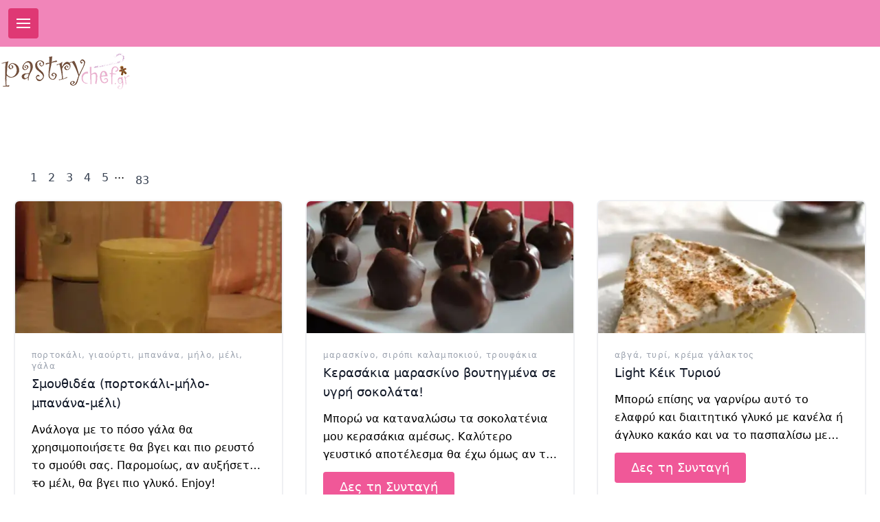

--- FILE ---
content_type: text/html; charset=utf-8
request_url: https://pastrychef.gr/search
body_size: 11100
content:
<!DOCTYPE html>
<html lang="el-EL">
<head>
    <meta charset="utf-8">
    <title>Συνταγές για γλυκά - PastryChef.gr</title>
    <meta name="description" content="Συνταγές για γλυκά"/>
    <meta name="title" content="default,Συνταγές για γλυκά"/>
    <meta property="og:title" content="default,Συνταγές για γλυκά"/>
    <meta property="og:description" content="default,Συνταγές για γλυκά"/>
    
    <meta property="og:site_name" content="PastryChef.gr"/>
    <link href="/stylesheets/styles.css"  rel="stylesheet">
    <meta name="viewport" content="width=device-width, initial-scale=1">
    <link rel="icon" type="image/x-icon" href="/favicon.ico">

    <style>:root{-moz-tab-size:4;tab-size:4;}html{line-height:1.15;-webkit-text-size-adjust:100%;}body{margin:0;font-family:system-ui,-apple-system,Segoe UI,Roboto,Helvetica,Arial,sans-serif,Apple Color Emoji,Segoe UI Emoji;}strong{font-weight:bolder;}button,input{font-family:inherit;font-size:100%;line-height:1.15;margin:0;}button{text-transform:none;}[type=button],button{-webkit-appearance:button;}[type=search]{-webkit-appearance:textfield;outline-offset:-2px;}h1,h2,p{margin:0;}button{background-color:initial;background-image:none;}button:focus{outline:1px dotted;outline:5px auto -webkit-focus-ring-color;}ul{margin:0;padding:0;}ul{list-style:none;}html{font-family:ui-sans-serif,system-ui,-apple-system,BlinkMacSystemFont,Segoe UI,Roboto,Helvetica Neue,Arial,Noto Sans,sans-serif,Apple Color Emoji,Segoe UI Emoji,Segoe UI Symbol,Noto Color Emoji;line-height:1.5;}body{font-family:inherit;line-height:inherit;}*{box-sizing:border-box;border:0 solid #e5e7eb;}img{border-style:solid;}input::placeholder{color:#9ca3af;}button{cursor:pointer;}h1,h2{font-size:inherit;font-weight:inherit;}a{color:inherit;text-decoration:inherit;}button,input{padding:0;line-height:inherit;color:inherit;}img,svg{display:block;vertical-align:middle;}img{max-width:100%;height:auto;}[type=search],[type=text]{-webkit-appearance:none;-moz-appearance:none;appearance:none;background-color:#fff;border-color:#6b7280;border-width:1px;border-radius:0;padding:.5rem .75rem;font-size:1rem;line-height:1.5rem;}[type=search]:focus,[type=text]:focus{outline:2px solid transparent;outline-offset:2px;--tw-ring-inset:var(--tw-empty, );--tw-ring-offset-width:0px;--tw-ring-offset-color:#fff;--tw-ring-color:#2563eb;--tw-ring-offset-shadow:var(--tw-ring-inset) 0 0 0 var(--tw-ring-offset-width) var(--tw-ring-offset-color);--tw-ring-shadow:var(--tw-ring-inset) 0 0 0 calc(1px + var(--tw-ring-offset-width)) var(--tw-ring-color);box-shadow:var(--tw-ring-offset-shadow),var(--tw-ring-shadow),var(--tw-shadow,0 0 transparent);border-color:#2563eb;}input::placeholder{color:#6b7280;opacity:1;}.container{width:100%;}@media (min-width:640px){.container{max-width:640px;}}@media (min-width:768px){.container{max-width:768px;}}@media (min-width:1024px){.container{max-width:1024px;}}@media (min-width:1280px){.container{max-width:1280px;}}@media (min-width:1536px){.container{max-width:1536px;}}.appearance-none{-webkit-appearance:none;-moz-appearance:none;appearance:none;}.bg-white{--tw-bg-opacity:1;background-color:rgba(255,255,255,var(--tw-bg-opacity));}.bg-gray-100{--tw-bg-opacity:1;background-color:rgba(243,244,246,var(--tw-bg-opacity));}.bg-gray-200{--tw-bg-opacity:1;background-color:rgba(229,231,235,var(--tw-bg-opacity));}.bg-indigo-500{--tw-bg-opacity:1;background-color:rgba(99,102,241,var(--tw-bg-opacity));}.bg-cerise-100{--tw-bg-opacity:1;background-color:rgba(250,240,243,var(--tw-bg-opacity));}.bg-cerise-600{--tw-bg-opacity:1;background-color:rgba(223,56,116,var(--tw-bg-opacity));}.focus\:bg-transparent:focus{background-color:initial;}.bg-opacity-50{--tw-bg-opacity:0.5;}.border-gray-200{--tw-border-opacity:1;border-color:rgba(229,231,235,var(--tw-border-opacity));}.border-gray-300{--tw-border-opacity:1;border-color:rgba(209,213,219,var(--tw-border-opacity));}.focus\:border-indigo-500:focus{--tw-border-opacity:1;border-color:rgba(99,102,241,var(--tw-border-opacity));}.border-opacity-60{--tw-border-opacity:0.6;}.rounded{border-radius:.25rem;}.rounded-lg{border-radius:.5rem;}.rounded-full{border-radius:9999px;}.border-0{border-width:0;}.border-2{border-width:2px;}.border{border-width:1px;}.border-l{border-left-width:1px;}.cursor-pointer{cursor:pointer;}.block{display:block;}.flex{display:flex;}.inline-flex{display:inline-flex;}.hidden{display:none;}.flex-col{flex-direction:column;}.flex-wrap{flex-wrap:wrap;}.items-end{align-items:flex-end;}.items-center{align-items:center;}.justify-center{justify-content:center;}.justify-between{justify-content:space-between;}.flex-1{flex:1 1 0%;}.flex-auto{flex:1 1 auto;}.flex-grow{flex-grow:1;}.order-first{order:-9999;}.font-medium{font-weight:500;}.font-semibold{font-weight:600;}.font-bold{font-weight:700;}.h-1{height:.25rem;}.h-4{height:1rem;}.h-5{height:1.25rem;}.h-6{height:1.5rem;}.h-10{height:2.5rem;}.h-full{height:100%;}.h-screen{height:100vh;}.text-xs{font-size:.75rem;line-height:1rem;}.text-sm{font-size:.875rem;line-height:1.25rem;}.text-base{font-size:1rem;line-height:1.5rem;}.text-lg{font-size:1.125rem;}.text-lg,.text-xl{line-height:1.75rem;}.text-xl{font-size:1.25rem;}.text-2xl{font-size:1.5rem;line-height:2rem;}.leading-8{line-height:2rem;}.leading-relaxed{line-height:1.625;}.list-none{list-style-type:none;}.-m-4{margin:-1rem;}.my-2{margin-top:.5rem;margin-bottom:.5rem;}.mx-auto{margin-left:auto;margin-right:auto;}.mb-1{margin-bottom:.25rem;}.ml-1{margin-left:.25rem;}.mt-2{margin-top:.5rem;}.mr-2{margin-right:.5rem;}.ml-2{margin-left:.5rem;}.mt-3{margin-top:.75rem;}.mb-3{margin-bottom:.75rem;}.mt-4{margin-top:1rem;}.mb-4{margin-bottom:1rem;}.mr-5{margin-right:1.25rem;}.mb-6{margin-bottom:1.5rem;}.mb-10{margin-bottom:2.5rem;}.-mt-1{margin-top:-.25rem;}.-mt-3{margin-top:-.75rem;}.max-w-7xl{max-width:80rem;}.object-contain{object-fit:contain;}.object-cover{object-fit:cover;}.object-center{object-position:center;}.focus\:outline-none:focus,.outline-none{outline:2px solid transparent;outline-offset:2px;}.overflow-hidden{overflow:hidden;}.p-1{padding:.25rem;}.p-2{padding:.5rem;}.p-4{padding:1rem;}.p-5{padding:1.25rem;}.p-6{padding:1.5rem;}.py-1{padding-top:.25rem;padding-bottom:.25rem;}.px-2{padding-left:.5rem;padding-right:.5rem;}.px-3{padding-left:.75rem;padding-right:.75rem;}.py-4{padding-top:1rem;padding-bottom:1rem;}.px-4{padding-left:1rem;padding-right:1rem;}.px-5{padding-left:1.25rem;padding-right:1.25rem;}.py-6{padding-top:1.5rem;padding-bottom:1.5rem;}.py-24{padding-top:6rem;padding-bottom:6rem;}.pr-1{padding-right:.25rem;}.pl-2{padding-left:.5rem;}.pb-4{padding-bottom:1rem;}.pl-4{padding-left:1rem;}.relative{position:relative;}*{--tw-shadow:0 0 transparent;}.shadow-xl{--tw-shadow:0 20px 25px -5px rgba(0,0,0,0.1),0 10px 10px -5px rgba(0,0,0,0.04);}.shadow-xl{box-shadow:var(--tw-ring-offset-shadow,0 0 transparent),var(--tw-ring-shadow,0 0 transparent),var(--tw-shadow);}*{--tw-ring-inset:var(--tw-empty, );--tw-ring-offset-width:0px;--tw-ring-offset-color:#fff;--tw-ring-color:rgba(59,130,246,0.5);--tw-ring-offset-shadow:0 0 transparent;--tw-ring-shadow:0 0 transparent;}.focus\:ring-2:focus{--tw-ring-offset-shadow:var(--tw-ring-inset) 0 0 0 var(--tw-ring-offset-width) var(--tw-ring-offset-color);--tw-ring-shadow:var(--tw-ring-inset) 0 0 0 calc(2px + var(--tw-ring-offset-width)) var(--tw-ring-color);}.focus\:ring-2:focus{box-shadow:var(--tw-ring-offset-shadow),var(--tw-ring-shadow),var(--tw-shadow,0 0 transparent);}.focus\:ring-indigo-200:focus{--tw-ring-opacity:1;--tw-ring-color:rgba(199,210,254,var(--tw-ring-opacity));}.text-center{text-align:center;}.text-white{--tw-text-opacity:1;color:rgba(255,255,255,var(--tw-text-opacity));}.text-gray-300{--tw-text-opacity:1;color:rgba(209,213,219,var(--tw-text-opacity));}.text-gray-400{--tw-text-opacity:1;color:rgba(156,163,175,var(--tw-text-opacity));}.text-gray-500{--tw-text-opacity:1;color:rgba(107,114,128,var(--tw-text-opacity));}.text-gray-600{--tw-text-opacity:1;color:rgba(75,85,99,var(--tw-text-opacity));}.text-gray-700{--tw-text-opacity:1;color:rgba(55,65,81,var(--tw-text-opacity));}.text-gray-800{--tw-text-opacity:1;color:rgba(31,41,55,var(--tw-text-opacity));}.text-gray-900{--tw-text-opacity:1;color:rgba(17,24,39,var(--tw-text-opacity));}.text-indigo-500{--tw-text-opacity:1;color:rgba(99,102,241,var(--tw-text-opacity));}.antialiased{-webkit-font-smoothing:antialiased;-moz-osx-font-smoothing:grayscale;}.tracking-tight{letter-spacing:-.025em;}.tracking-widest{letter-spacing:.1em;}.invisible{visibility:hidden;}.break-words{overflow-wrap:break-word;}.w-4{width:1rem;}.w-5{width:1.25rem;}.w-6{width:1.5rem;}.w-8{width:2rem;}.w-10{width:2.5rem;}.w-40{width:10rem;}.w-1\/2{width:50%;}.w-full{width:100%;}.transition-colors{transition-property:background-color,border-color,color,fill,stroke;transition-timing-function:cubic-bezier(.4,0,.2,1);transition-duration:.15s;}.ease-in-out{transition-timing-function:cubic-bezier(.4,0,.2,1);}.duration-200{transition-duration:.2s;}.truncate-3-lines{overflow:hidden;display:-webkit-box;-webkit-line-clamp:3;-webkit-box-orient:vertical;}.action-button{--tw-bg-opacity:1;background-color:rgba(240,88,152,var(--tw-bg-opacity));}.action-button:hover{--tw-bg-opacity:1;background-color:rgba(223,56,116,var(--tw-bg-opacity));}.action-button{border-radius:.25rem;border-width:0;display:inline-flex;font-size:1.125rem;line-height:1.75rem;}.action-button:focus{outline:2px solid transparent;outline-offset:2px;}.action-button{padding:.5rem 1.5rem;--tw-text-opacity:1;color:rgba(255,255,255,var(--tw-text-opacity));}.recipe-grid-title{font-weight:500;font-size:1.125rem;line-height:1.75rem;margin-bottom:.75rem;--tw-text-opacity:1;color:rgba(17,24,39,var(--tw-text-opacity));}@media (min-width:640px){.sm\:text-4xl{font-size:2.25rem;line-height:2.5rem;}.sm\:mt-0{margin-top:0;}.sm\:mr-4{margin-right:1rem;}.sm\:ml-6{margin-left:1.5rem;}.sm\:px-6{padding-left:1.5rem;padding-right:1.5rem;}}@media (min-width:768px){.md\:h-36{height:9rem;}.md\:mb-0{margin-bottom:0;}.md\:mb-2{margin-bottom:.5rem;}.md\:w-1\/2{width:50%;}.md\:w-1\/3{width:33.333333%;}}@media (min-width:1024px){.lg\:h-48{height:12rem;}.lg\:mr-0{margin-right:0;}.lg\:mb-0{margin-bottom:0;}.lg\:px-4{padding-left:1rem;padding-right:1rem;}.lg\:w-1\/4{width:25%;}}@media (min-width:1280px){.xl\:mr-4{margin-right:1rem;}}</style>
</head>
<body>


<div class="w-full bg-cerise-400 text-sm text-cerise-900 p-3">
    <button
            class="text-white bg-cerise-600 inline-flex p-3 hover:bg-cerise-900 rounded lg:hidden ml-auto hover:text-white outline-none mr-6"
    >
        <svg class="fill-current " xmlns="http://www.w3.org/2000/svg" width="20" height="20" viewBox="0 0 20 20">
            <title>menu</title>
            <path d="M0 3h20v2H0V3zm0 6h20v2H0V9zm0 6h20v2H0v-2z"></path>
        </svg>
    </button>
</div><!-- END TOP MOST -->
<div class="flex flex-wrap my-2">
    <div class="w-2/3 md:w-1/5">
        <a class="flex title-font font-medium items-center text-gray-900 mb-4 mr-4 md:mb-0" href="/" title="Συνταγές για γλυκά">
            <img src="/assets/images/logo.png" width="195" height="104" class="object-contain md:object-scale-down"
                 alt="Συνταγές για γλυκά"
                 title="Συνταγές για γλυκά">
        </a>
    </div><!-- END LOGO/LEFT -->
</div>
<nav class="bg-cerise-500 hidden md:block px-4">
    <ul class="flex w-full flex-wrap items-center h-10">
        
        <li class="block relative">
                
            <!-- END CHILDREN MENU -->
            
            <a  class="flex items-center h-10 leading-10 px-4 cursor-pointer no-underline font-semibold hover:bg-cerise-500 transition-colors duration-100 mx-1 text-white"
               href="/">
                <span class="mr-3 text-xl"> <i class="mdi mdi-gauge"></i> </span>
                <span>Αρχική</span>
                <span class="ml-2"> <i class="mdi mdi-chevron-down"></i> </span>
            </a>
            
        </li><!-- END TOP MENU ITEM -->
        
        <li class="block relative">
                
                <a href="#" class="flex items-center h-10 leading-10 px-4 cursor-pointer no-underline font-semibold hover:bg-cerise-500 transition-colors duration-100 mx-1 text-white">
                    <span class="mr-3 text-xl"> <i class="mdi mdi-gauge"></i> </span>
                    <span class="nestedMenu">Συνταγές</span>
                    <span class="ml-2"> <i class="mdi mdi-chevron-down"></i> </span>
                </a>

                <div class="bg-white shadow-md rounded border border-gray-300 text-sm absolute top-auto left-0 min-w-full w-56 z-30 mt-1 hidden">
                    <span class="absolute top-0 left-0 w-3 h-3 bg-white border transform rotate-45 -mt-1 ml-6"></span>
                    <div class="bg-white rounded w-full relative z-10 py-1">
                        <ul class="list-reset">
                            
                            <li class="relative">
                                <a  href="/recipes/mpiskota-koyloyrakia" title="Μπισκότα-Κουλουράκια"
                                    class="px-4 py-2 flex w-full items-start hover:bg-gray-100 no-underline hover:no-underline transition-colors duration-100 cursor-pointer">
                                    <span class="flex-1">Μπισκότα-Κουλουράκια</span> </a>
                            </li>
                            
                            <li class="relative">
                                <a  href="/recipes/finger-dessert" title="Finger... Dessert!"
                                    class="px-4 py-2 flex w-full items-start hover:bg-gray-100 no-underline hover:no-underline transition-colors duration-100 cursor-pointer">
                                    <span class="flex-1">Finger... Dessert!</span> </a>
                            </li>
                            
                            <li class="relative">
                                <a  href="/recipes/gourmet-epidorpio" title="Gourmet Επιδόρπιο"
                                    class="px-4 py-2 flex w-full items-start hover:bg-gray-100 no-underline hover:no-underline transition-colors duration-100 cursor-pointer">
                                    <span class="flex-1">Gourmet Επιδόρπιο</span> </a>
                            </li>
                            
                            <li class="relative">
                                <a  href="/recipes/basikes-zymes" title="Βασικές Ζύμες"
                                    class="px-4 py-2 flex w-full items-start hover:bg-gray-100 no-underline hover:no-underline transition-colors duration-100 cursor-pointer">
                                    <span class="flex-1">Βασικές Ζύμες</span> </a>
                            </li>
                            
                            <li class="relative">
                                <a  href="/recipes/basikes-kremes-gemish" title="Βασικές Κρέμες-Γέμιση"
                                    class="px-4 py-2 flex w-full items-start hover:bg-gray-100 no-underline hover:no-underline transition-colors duration-100 cursor-pointer">
                                    <span class="flex-1">Βασικές Κρέμες-Γέμιση</span> </a>
                            </li>
                            
                            <li class="relative">
                                <a  href="/recipes/giortina-glykismata" title="Γιορτινά Γλυκίσματα"
                                    class="px-4 py-2 flex w-full items-start hover:bg-gray-100 no-underline hover:no-underline transition-colors duration-100 cursor-pointer">
                                    <span class="flex-1">Γιορτινά Γλυκίσματα</span> </a>
                            </li>
                            
                            <li class="relative">
                                <a  href="/recipes/glaso-epikalypsh-sws" title="Γλάσο-Επικάλυψη-Σως"
                                    class="px-4 py-2 flex w-full items-start hover:bg-gray-100 no-underline hover:no-underline transition-colors duration-100 cursor-pointer">
                                    <span class="flex-1">Γλάσο-Επικάλυψη-Σως</span> </a>
                            </li>
                            
                            <li class="relative">
                                <a  href="/recipes/glyka-toy-koytalioy" title="Γλυκά του Κουταλιού"
                                    class="px-4 py-2 flex w-full items-start hover:bg-gray-100 no-underline hover:no-underline transition-colors duration-100 cursor-pointer">
                                    <span class="flex-1">Γλυκά του Κουταλιού</span> </a>
                            </li>
                            
                            <li class="relative">
                                <a  href="/recipes/glykes-pites" title="Γλυκές Πίτες"
                                    class="px-4 py-2 flex w-full items-start hover:bg-gray-100 no-underline hover:no-underline transition-colors duration-100 cursor-pointer">
                                    <span class="flex-1">Γλυκές Πίτες</span> </a>
                            </li>
                            
                            <li class="relative">
                                <a  href="/recipes/diafora" title="Διάφορα"
                                    class="px-4 py-2 flex w-full items-start hover:bg-gray-100 no-underline hover:no-underline transition-colors duration-100 cursor-pointer">
                                    <span class="flex-1">Διάφορα</span> </a>
                            </li>
                            
                            <li class="relative">
                                <a  href="/recipes/kallitexnikh-zaxaroplastikh" title="Καλλιτεχνική Ζαχαροπλαστική"
                                    class="px-4 py-2 flex w-full items-start hover:bg-gray-100 no-underline hover:no-underline transition-colors duration-100 cursor-pointer">
                                    <span class="flex-1">Καλλιτεχνική Ζαχαροπλαστική</span> </a>
                            </li>
                            
                            <li class="relative">
                                <a  href="/recipes/karameles" title="Καραμέλες"
                                    class="px-4 py-2 flex w-full items-start hover:bg-gray-100 no-underline hover:no-underline transition-colors duration-100 cursor-pointer">
                                    <span class="flex-1">Καραμέλες</span> </a>
                            </li>
                            
                            <li class="relative">
                                <a  href="/recipes/keik" title="Κέικ"
                                    class="px-4 py-2 flex w-full items-start hover:bg-gray-100 no-underline hover:no-underline transition-colors duration-100 cursor-pointer">
                                    <span class="flex-1">Κέικ</span> </a>
                            </li>
                            
                            <li class="relative">
                                <a  href="/recipes/liker-xymoi-smoothies-rofhmata" title="Λικέρ, χυμοί, smoothies, ροφήματα"
                                    class="px-4 py-2 flex w-full items-start hover:bg-gray-100 no-underline hover:no-underline transition-colors duration-100 cursor-pointer">
                                    <span class="flex-1">Λικέρ, χυμοί, smoothies, ροφήματα</span> </a>
                            </li>
                            
                            <li class="relative">
                                <a  href="/recipes/marmelades-zele" title="Μαρμελάδες & Ζελέ"
                                    class="px-4 py-2 flex w-full items-start hover:bg-gray-100 no-underline hover:no-underline transition-colors duration-100 cursor-pointer">
                                    <span class="flex-1">Μαρμελάδες & Ζελέ</span> </a>
                            </li>
                            
                            <li class="relative">
                                <a  href="/recipes/moys-kremes" title="Μους-Κρέμες"
                                    class="px-4 py-2 flex w-full items-start hover:bg-gray-100 no-underline hover:no-underline transition-colors duration-100 cursor-pointer">
                                    <span class="flex-1">Μους-Κρέμες</span> </a>
                            </li>
                            
                            <li class="relative">
                                <a  href="/recipes/pagwta-granites-sormpe" title="Παγωτά-Γρανίτες-Σορμπέ"
                                    class="px-4 py-2 flex w-full items-start hover:bg-gray-100 no-underline hover:no-underline transition-colors duration-100 cursor-pointer">
                                    <span class="flex-1">Παγωτά-Γρανίτες-Σορμπέ</span> </a>
                            </li>
                            
                            <li class="relative">
                                <a  href="/recipes/panakota-cheesecake" title="Πανακότα & Cheesecake"
                                    class="px-4 py-2 flex w-full items-start hover:bg-gray-100 no-underline hover:no-underline transition-colors duration-100 cursor-pointer">
                                    <span class="flex-1">Πανακότα & Cheesecake</span> </a>
                            </li>
                            
                            <li class="relative">
                                <a  href="/recipes/toyrtes-pastes" title="Τούρτες-Πάστες"
                                    class="px-4 py-2 flex w-full items-start hover:bg-gray-100 no-underline hover:no-underline transition-colors duration-100 cursor-pointer">
                                    <span class="flex-1">Τούρτες-Πάστες</span> </a>
                            </li>
                            
                            <li class="relative">
                                <a  href="/recipes/sokolatakia" title="Σοκολατάκια"
                                    class="px-4 py-2 flex w-full items-start hover:bg-gray-100 no-underline hover:no-underline transition-colors duration-100 cursor-pointer">
                                    <span class="flex-1">Σοκολατάκια</span> </a>
                            </li>
                            
                            <li class="relative">
                                <a  href="/recipes/tartes-tartakia" title="Τάρτες-Ταρτάκια"
                                    class="px-4 py-2 flex w-full items-start hover:bg-gray-100 no-underline hover:no-underline transition-colors duration-100 cursor-pointer">
                                    <span class="flex-1">Τάρτες-Ταρτάκια</span> </a>
                            </li>
                            
                            <li class="relative">
                                <a  href="/recipes/nhstisima" title="Νηστίσιμα"
                                    class="px-4 py-2 flex w-full items-start hover:bg-gray-100 no-underline hover:no-underline transition-colors duration-100 cursor-pointer">
                                    <span class="flex-1">Νηστίσιμα</span> </a>
                            </li>
                            
                            <li class="relative">
                                <a  href="/recipes/diaiths" title="Διαίτης"
                                    class="px-4 py-2 flex w-full items-start hover:bg-gray-100 no-underline hover:no-underline transition-colors duration-100 cursor-pointer">
                                    <span class="flex-1">Διαίτης</span> </a>
                            </li>
                            
                        </ul>
                    </div>
                </div><!-- END SUB MENU -->
                
            <!-- END CHILDREN MENU -->
            
        </li><!-- END TOP MENU ITEM -->
        
        <li class="block relative">
                
            <!-- END CHILDREN MENU -->
            
            <a  class="flex items-center h-10 leading-10 px-4 cursor-pointer no-underline font-semibold hover:bg-cerise-500 transition-colors duration-100 mx-1 text-white"
               href="/pages/editorials">
                <span class="mr-3 text-xl"> <i class="mdi mdi-gauge"></i> </span>
                <span>Editorials</span>
                <span class="ml-2"> <i class="mdi mdi-chevron-down"></i> </span>
            </a>
            
        </li><!-- END TOP MENU ITEM -->
        
        <li class="block relative">
                
            <!-- END CHILDREN MENU -->
            
            <a  class="flex items-center h-10 leading-10 px-4 cursor-pointer no-underline font-semibold hover:bg-cerise-500 transition-colors duration-100 mx-1 text-white"
               href="/pages/pastry-mystika">
                <span class="mr-3 text-xl"> <i class="mdi mdi-gauge"></i> </span>
                <span>Pastry μυστικά</span>
                <span class="ml-2"> <i class="mdi mdi-chevron-down"></i> </span>
            </a>
            
        </li><!-- END TOP MENU ITEM -->
        
        <li class="block relative">
                
            <!-- END CHILDREN MENU -->
            
            <a  class="flex items-center h-10 leading-10 px-4 cursor-pointer no-underline font-semibold hover:bg-cerise-500 transition-colors duration-100 mx-1 text-white"
               href="/pages/grhgoros-boh8os">
                <span class="mr-3 text-xl"> <i class="mdi mdi-gauge"></i> </span>
                <span>Γρήγορος Βοηθός</span>
                <span class="ml-2"> <i class="mdi mdi-chevron-down"></i> </span>
            </a>
            
        </li><!-- END TOP MENU ITEM -->
        
        <li class="block relative">
                
            <!-- END CHILDREN MENU -->
            
            <a  class="flex items-center h-10 leading-10 px-4 cursor-pointer no-underline font-semibold hover:bg-cerise-500 transition-colors duration-100 mx-1 text-white"
               href="/pages/5/aparabatoi-kanones-glykythtas">
                <span class="mr-3 text-xl"> <i class="mdi mdi-gauge"></i> </span>
                <span>ΚΑΝΟΝΕΣ Γλυκύτητας</span>
                <span class="ml-2"> <i class="mdi mdi-chevron-down"></i> </span>
            </a>
            
        </li><!-- END TOP MENU ITEM -->
        
        <li class="block relative">
                
            <!-- END CHILDREN MENU -->
            
            <a  class="flex items-center h-10 leading-10 px-4 cursor-pointer no-underline font-semibold hover:bg-cerise-500 transition-colors duration-100 mx-1 text-white"
               href="/pages/glwssari-zaxaroplastikhs">
                <span class="mr-3 text-xl"> <i class="mdi mdi-gauge"></i> </span>
                <span>Γλωσσάρι ζαχαροπλαστικής</span>
                <span class="ml-2"> <i class="mdi mdi-chevron-down"></i> </span>
            </a>
            
        </li><!-- END TOP MENU ITEM -->
        
        <li class="block relative">
                
            <!-- END CHILDREN MENU -->
            
            <a  class="flex items-center h-10 leading-10 px-4 cursor-pointer no-underline font-semibold hover:bg-cerise-500 transition-colors duration-100 mx-1 text-white"
               href="/search">
                <span class="mr-3 text-xl"> <i class="mdi mdi-gauge"></i> </span>
                <span>Αναζήτηση</span>
                <span class="ml-2"> <i class="mdi mdi-chevron-down"></i> </span>
            </a>
            
        </li><!-- END TOP MENU ITEM -->
        
    </ul>
</nav><!-- END DESKTOP MENU -->


<div class="container">
    
<div class="container px-5 py-24 mx-auto">
    <div class="flex custom-pagination px-4 my-2">
<a class=" page-active md:block p-1 mx-1 md:px-3 md:py-2 bg-white dark:bg-gray-800 text-gray-700 dark:text-gray-200 hover:bg-indigo-600 dark:hover:bg-indigo-500 hover:text-white dark:hover:text-gray-200 rounded-md" href="/search?page=1">1</a>
<a class="  md:block p-1 mx-1 md:px-3 md:py-2 bg-white dark:bg-gray-800 text-gray-700 dark:text-gray-200 hover:bg-indigo-600 dark:hover:bg-indigo-500 hover:text-white dark:hover:text-gray-200 rounded-md" href="/search?page=2">2</a>
<a class="  md:block p-1 mx-1 md:px-3 md:py-2 bg-white dark:bg-gray-800 text-gray-700 dark:text-gray-200 hover:bg-indigo-600 dark:hover:bg-indigo-500 hover:text-white dark:hover:text-gray-200 rounded-md" href="/search?page=3">3</a>
<a class="  md:block p-1 mx-1 md:px-3 md:py-2 bg-white dark:bg-gray-800 text-gray-700 dark:text-gray-200 hover:bg-indigo-600 dark:hover:bg-indigo-500 hover:text-white dark:hover:text-gray-200 rounded-md" href="/search?page=4">4</a>
<a class="  md:block p-1 mx-1 md:px-3 md:py-2 bg-white dark:bg-gray-800 text-gray-700 dark:text-gray-200 hover:bg-indigo-600 dark:hover:bg-indigo-500 hover:text-white dark:hover:text-gray-200 rounded-md" href="/search?page=5">5</a>
<span class="pagination__page">...</span>
<a class="mx-1 px-3 py-2 bg-white dark:bg-gray-800 text-gray-700 dark:text-gray-200 hover:bg-indigo-600 dark:hover:bg-indigo-500 hover:text-white dark:hover:text-gray-200 rounded-md" href="/search?page=83">83</a>
</div>

    <div class="flex flex-wrap -m-4">
    
    <div class="p-4 sm:w-full md:w-full lg:w-1/2 xl:w-1/3">
        <div class="h-full border-2 border-gray-200 border-opacity-60 rounded-lg overflow-hidden">
    <a href="/recipe/999/smoyoidea-portokali-mhlo-mpanana-meli"
       title="Συνταγή Σμουθιδέα (πορτοκάλι-μήλο-μπανάνα-μέλι)">
        <img src="https://res.cloudinary.com/mbouclas/image/upload/e_trim/f_auto,q_auto:good/c_fill,f_auto,h_360,q_60,w_480/v1553115564/hxcy1ov4oiwpkosektea.jpg" class="lg:h-48 md:h-36 w-full object-cover object-center"  alt="Σμουθιδέα (πορτοκάλι-μήλο-μπανάνα-μέλι)"

             width="480" height="360"
             title="Συνταγή Σμουθιδέα (πορτοκάλι-μήλο-μπανάνα-μέλι)" />
    </a>
    <div class="p-6">
        <h2 class="tracking-widest text-xs title-font font-medium text-gray-400 mb-1">
            

                            <a href="/search?refinementList[ingredients.base][0]=πορτοκάλι" title="Συνταγές με πορτοκάλι"
                            >πορτοκάλι</a>,

            

                            <a href="/search?refinementList[ingredients.base][0]=γιαούρτι" title="Συνταγές με γιαούρτι"
                            >γιαούρτι</a>,

            

                            <a href="/search?refinementList[ingredients.base][0]=μπανάνα" title="Συνταγές με μπανάνα"
                            >μπανάνα</a>,

            

                            <a href="/search?refinementList[ingredients.base][0]=μήλο" title="Συνταγές με μήλο"
                            >μήλο</a>,

            

                            <a href="/search?refinementList[ingredients.base][0]=μέλι" title="Συνταγές με μέλι"
                            >μέλι</a>,

            

                            <a href="/search?refinementList[ingredients.base][0]=γάλα" title="Συνταγές με γάλα"
                            >γάλα</a>

            
        </h2>
        <h1 class="recipe-grid-title">
            <a  href="/recipe/999/smoyoidea-portokali-mhlo-mpanana-meli" title="Συνταγή Σμουθιδέα (πορτοκάλι-μήλο-μπανάνα-μέλι)">Σμουθιδέα (πορτοκάλι-μήλο-μπανάνα-μέλι)</a>
        </h1>
        <div class="leading-relaxed mb-3 break-words truncate-3-lines"><p>
	Ανάλογα με το πόσο γάλα θα χρησιμοποιήσετε θα βγει και πιο ρευστό το σμούθι σας. Παρομοίως, αν αυξήσετε το μέλι, θα βγει πιο γλυκό. Enjoy! </p>
<p>
	~ </p>
<p>
	Ο πρώτος μου σμουθοχυμός θεωρώ πως ήταν πολύ συμπαθητικός. Και οι συνδυασμοί άπειροι.</p>
<p>
	~</p>
<p>
	Αν θέλετε, μπορείτε να βάλετε και μερικά παγάκια στο ποτήρι, ώστε να κρυώνει το σμούθι σας, ενώ το πίνετε. Δε συνιστώ τα σπασμένα παγάκια, γιατί δε θα κρυώσουν τόσο γρήγορα το χυμό. Αντιθέτως, απλώς θα τον νερώσουν. </p>
</div>
        <div class="flex items-center flex-wrap ">
            <a class="block md:hidden action-button" href="/recipe/999/smoyoidea-portokali-mhlo-mpanana-meli"
               title="Συνταγή Σμουθιδέα (πορτοκάλι-μήλο-μπανάνα-μέλι)">Δες τη Συνταγή</a>

            <a class="text-indigo-500 inline-flex items-center md:mb-2 lg:mb-0 invisible md:visible w-full"
               href="/recipe/999/smoyoidea-portokali-mhlo-mpanana-meli" title="Συνταγή Σμουθιδέα (πορτοκάλι-μήλο-μπανάνα-μέλι)"
            >Δες τη Συνταγή
                <svg class="w-4 h-4 ml-2" viewBox="0 0 24 24" stroke="currentColor" stroke-width="2" fill="none" stroke-linecap="round" stroke-linejoin="round">
                    <path d="M5 12h14"></path>
                    <path d="M12 5l7 7-7 7"></path>
                </svg>
            </a>
        </div>
    </div>
</div>

    </div>
    
    <div class="p-4 sm:w-full md:w-full lg:w-1/2 xl:w-1/3">
        <div class="h-full border-2 border-gray-200 border-opacity-60 rounded-lg overflow-hidden">
    <a href="/recipe/998/kerasakia-maraskino-boythgmena-se-ygrh-sokolata"
       title="Συνταγή Κερασάκια μαρασκίνο βουτηγμένα σε υγρή σοκολάτα!">
        <img src="https://res.cloudinary.com/mbouclas/image/upload/e_trim/f_auto,q_auto:good/c_fill,f_auto,h_360,q_60,w_480/v1553115561/s78hoqqqxcugdjgta980.jpg" class="lg:h-48 md:h-36 w-full object-cover object-center"  alt="Κερασάκια μαρασκίνο βουτηγμένα σε υγρή σοκολάτα!"

             width="480" height="360"
             title="Συνταγή Κερασάκια μαρασκίνο βουτηγμένα σε υγρή σοκολάτα!" />
    </a>
    <div class="p-6">
        <h2 class="tracking-widest text-xs title-font font-medium text-gray-400 mb-1">
            

                            <a href="/search?refinementList[ingredients.base][0]=μαρασκίνο" title="Συνταγές με μαρασκίνο"
                            >μαρασκίνο</a>,

            

                            <a href="/search?refinementList[ingredients.base][0]=σιρόπι καλαμποκιού" title="Συνταγές με σιρόπι καλαμποκιού"
                            >σιρόπι καλαμποκιού</a>,

            

                            <a href="/search?refinementList[ingredients.base][0]=τρουφάκια" title="Συνταγές με τρουφάκια"
                            >τρουφάκια</a>

            
        </h2>
        <h1 class="recipe-grid-title">
            <a  href="/recipe/998/kerasakia-maraskino-boythgmena-se-ygrh-sokolata" title="Συνταγή Κερασάκια μαρασκίνο βουτηγμένα σε υγρή σοκολάτα!">Κερασάκια μαρασκίνο βουτηγμένα σε υγρή σοκολάτα!</a>
        </h1>
        <div class="leading-relaxed mb-3 break-words truncate-3-lines">Μπορώ να καταναλώσω τα σοκολατένια μου κερασάκια αμέσως. Καλύτερο γευστικό αποτέλεσμα θα έχω όμως αν τα αφήσω για 1-2 βδομάδες στο ψυγείο, καλά κλεισμένα. </div>
        <div class="flex items-center flex-wrap ">
            <a class="block md:hidden action-button" href="/recipe/998/kerasakia-maraskino-boythgmena-se-ygrh-sokolata"
               title="Συνταγή Κερασάκια μαρασκίνο βουτηγμένα σε υγρή σοκολάτα!">Δες τη Συνταγή</a>

            <a class="text-indigo-500 inline-flex items-center md:mb-2 lg:mb-0 invisible md:visible w-full"
               href="/recipe/998/kerasakia-maraskino-boythgmena-se-ygrh-sokolata" title="Συνταγή Κερασάκια μαρασκίνο βουτηγμένα σε υγρή σοκολάτα!"
            >Δες τη Συνταγή
                <svg class="w-4 h-4 ml-2" viewBox="0 0 24 24" stroke="currentColor" stroke-width="2" fill="none" stroke-linecap="round" stroke-linejoin="round">
                    <path d="M5 12h14"></path>
                    <path d="M12 5l7 7-7 7"></path>
                </svg>
            </a>
        </div>
    </div>
</div>

    </div>
    
    <div class="p-4 sm:w-full md:w-full lg:w-1/2 xl:w-1/3">
        <div class="h-full border-2 border-gray-200 border-opacity-60 rounded-lg overflow-hidden">
    <a href="/recipe/997/light-keik-tyrioy"
       title="Συνταγή Light Κέικ Τυριού">
        <img src="https://res.cloudinary.com/mbouclas/image/upload/e_trim/f_auto,q_auto:good/c_fill,f_auto,h_360,q_60,w_480/v1553115558/ijarrle45w1denap5gee.jpg" class="lg:h-48 md:h-36 w-full object-cover object-center"  alt="Light Κέικ Τυριού"

             width="480" height="360"
             title="Συνταγή Light Κέικ Τυριού" />
    </a>
    <div class="p-6">
        <h2 class="tracking-widest text-xs title-font font-medium text-gray-400 mb-1">
            

                            <a href="/search?refinementList[ingredients.base][0]=αβγά" title="Συνταγές με αβγά"
                            >αβγά</a>,

            

                            <a href="/search?refinementList[ingredients.base][0]=τυρί" title="Συνταγές με τυρί"
                            >τυρί</a>,

            

                            <a href="/search?refinementList[ingredients.base][0]=κρέμα γάλακτος" title="Συνταγές με κρέμα γάλακτος"
                            >κρέμα γάλακτος</a>

            
        </h2>
        <h1 class="recipe-grid-title">
            <a  href="/recipe/997/light-keik-tyrioy" title="Συνταγή Light Κέικ Τυριού">Light Κέικ Τυριού</a>
        </h1>
        <div class="leading-relaxed mb-3 break-words truncate-3-lines">Μπορώ επίσης να γαρνίρω αυτό το ελαφρύ και διαιτητικό γλυκό με κανέλα ή άγλυκο κακάο και να το πασπαλίσω με ξηρούς καρπούς. </div>
        <div class="flex items-center flex-wrap ">
            <a class="block md:hidden action-button" href="/recipe/997/light-keik-tyrioy"
               title="Συνταγή Light Κέικ Τυριού">Δες τη Συνταγή</a>

            <a class="text-indigo-500 inline-flex items-center md:mb-2 lg:mb-0 invisible md:visible w-full"
               href="/recipe/997/light-keik-tyrioy" title="Συνταγή Light Κέικ Τυριού"
            >Δες τη Συνταγή
                <svg class="w-4 h-4 ml-2" viewBox="0 0 24 24" stroke="currentColor" stroke-width="2" fill="none" stroke-linecap="round" stroke-linejoin="round">
                    <path d="M5 12h14"></path>
                    <path d="M12 5l7 7-7 7"></path>
                </svg>
            </a>
        </div>
    </div>
</div>

    </div>
    
    <div class="p-4 sm:w-full md:w-full lg:w-1/2 xl:w-1/3">
        <div class="h-full border-2 border-gray-200 border-opacity-60 rounded-lg overflow-hidden">
    <a href="/recipe/996/mafin-gemismena-me-krema-lemonioy-kai-mytero-kapelo-maregkas"
       title="Συνταγή Μάφιν γεμισμένα με κρέμα λεμονιού και μυτερό καπέλο μαρέγκας">
        <img src="https://res.cloudinary.com/mbouclas/image/upload/e_trim/f_auto,q_auto:good/c_fill,f_auto,h_360,q_60,w_480/v1553115556/e7rra11xhha1bwxjnriy.jpg" class="lg:h-48 md:h-36 w-full object-cover object-center"  alt="Μάφιν γεμισμένα με κρέμα λεμονιού και μυτερό καπέλο μαρέγκας"

             width="480" height="360"
             title="Συνταγή Μάφιν γεμισμένα με κρέμα λεμονιού και μυτερό καπέλο μαρέγκας" />
    </a>
    <div class="p-6">
        <h2 class="tracking-widest text-xs title-font font-medium text-gray-400 mb-1">
            

                            <a href="/search?refinementList[ingredients.base][0]=κρέμα γάλακτος" title="Συνταγές με κρέμα γάλακτος"
                            >κρέμα γάλακτος</a>,

            

                            <a href="/search?refinementList[ingredients.base][0]=αβγά" title="Συνταγές με αβγά"
                            >αβγά</a>,

            

                            <a href="/search?refinementList[ingredients.base][0]=λεμόνι" title="Συνταγές με λεμόνι"
                            >λεμόνι</a>

            
        </h2>
        <h1 class="recipe-grid-title">
            <a  href="/recipe/996/mafin-gemismena-me-krema-lemonioy-kai-mytero-kapelo-maregkas" title="Συνταγή Μάφιν γεμισμένα με κρέμα λεμονιού και μυτερό καπέλο μαρέγκας">Μάφιν γεμισμένα με κρέμα λεμονιού και μυτερό καπέλο μαρέγκας</a>
        </h1>
        <div class="leading-relaxed mb-3 break-words truncate-3-lines"><p>
	Η δόση τόσο της κρέμας λεμονιού όσο και της σαντιγί είναι αρκετά μεγαλύτερη από αυτή που θα χρησιμοποιήσω. Τι έκανα; Με την κρέμα που έμεινε, η οποία έχει πολλή έντονη γεύση λεμονιού, είναι ιδιαίτερα αρωματική και τσιμπάει, γέμισα ένα μπολ, το γαρνίρισα με τη σαντιγί και την έκαψα στο γκριλ. Και μετά, ψυγείο. Δεν είναι κακό...</p>
<p>
	~</p>
<p>
	Το κάψιμο της σαντιγί στο γκριλ θέλει συνεχή παρακολούθηση, για να μην σας αρπάξουν πολύ τα λευκά καπελάκια.</p>
<p>
	~</p>
<p>
	Εναλλακτικά, μπορώ αντί για τις κλασικές φόρμες για μάφιν, να χρησιμοποιήσω αυτές που είναι για κεκάκια κι έχουν στο κέντρο τους σιλικόνη, ώστε να δημιουργείται τρύπα. Έτσι θα γεμίσω πιο εύκολα τα κεκάκια μου.</p>
</div>
        <div class="flex items-center flex-wrap ">
            <a class="block md:hidden action-button" href="/recipe/996/mafin-gemismena-me-krema-lemonioy-kai-mytero-kapelo-maregkas"
               title="Συνταγή Μάφιν γεμισμένα με κρέμα λεμονιού και μυτερό καπέλο μαρέγκας">Δες τη Συνταγή</a>

            <a class="text-indigo-500 inline-flex items-center md:mb-2 lg:mb-0 invisible md:visible w-full"
               href="/recipe/996/mafin-gemismena-me-krema-lemonioy-kai-mytero-kapelo-maregkas" title="Συνταγή Μάφιν γεμισμένα με κρέμα λεμονιού και μυτερό καπέλο μαρέγκας"
            >Δες τη Συνταγή
                <svg class="w-4 h-4 ml-2" viewBox="0 0 24 24" stroke="currentColor" stroke-width="2" fill="none" stroke-linecap="round" stroke-linejoin="round">
                    <path d="M5 12h14"></path>
                    <path d="M12 5l7 7-7 7"></path>
                </svg>
            </a>
        </div>
    </div>
</div>

    </div>
    
    <div class="p-4 sm:w-full md:w-full lg:w-1/2 xl:w-1/3">
        <div class="h-full border-2 border-gray-200 border-opacity-60 rounded-lg overflow-hidden">
    <a href="/recipe/995/tarta-lemonioy-poy-xekoyrazetai-panw-se-sokolatenia-bash"
       title="Συνταγή Τάρτα λεμονιού που ξεκουράζεται πάνω σε σοκολατένια βάση">
        <img src="https://res.cloudinary.com/mbouclas/image/upload/e_trim/f_auto,q_auto:good/c_fill,f_auto,h_360,q_60,w_480/v1553115553/dfkhmq3mw5hlkcs2efc2.jpg" class="lg:h-48 md:h-36 w-full object-cover object-center"  alt="Τάρτα λεμονιού που ξεκουράζεται πάνω σε σοκολατένια βάση"

             width="480" height="360"
             title="Συνταγή Τάρτα λεμονιού που ξεκουράζεται πάνω σε σοκολατένια βάση" />
    </a>
    <div class="p-6">
        <h2 class="tracking-widest text-xs title-font font-medium text-gray-400 mb-1">
            

                            <a href="/search?refinementList[ingredients.base][0]=αλεύρι αμυγδάλου" title="Συνταγές με αλεύρι αμυγδάλου"
                            >αλεύρι αμυγδάλου</a>,

            

                            <a href="/search?refinementList[ingredients.base][0]=αμύγδαλα" title="Συνταγές με αμύγδαλα"
                            >αμύγδαλα</a>,

            

                            <a href="/search?refinementList[ingredients.base][0]=αβγά" title="Συνταγές με αβγά"
                            >αβγά</a>,

            

                            <a href="/search?refinementList[ingredients.base][0]=κρέμα γάλακτος" title="Συνταγές με κρέμα γάλακτος"
                            >κρέμα γάλακτος</a>,

            

                            <a href="/search?refinementList[ingredients.base][0]=λεμόνι" title="Συνταγές με λεμόνι"
                            >λεμόνι</a>

            
        </h2>
        <h1 class="recipe-grid-title">
            <a  href="/recipe/995/tarta-lemonioy-poy-xekoyrazetai-panw-se-sokolatenia-bash" title="Συνταγή Τάρτα λεμονιού που ξεκουράζεται πάνω σε σοκολατένια βάση">Τάρτα λεμονιού που ξεκουράζεται πάνω σε σοκολατένια βάση</a>
        </h1>
        <div class="leading-relaxed mb-3 break-words truncate-3-lines">Αρωματική τάρτα που φέρνει το λεμονοδάσος στο σπίτι μας. </div>
        <div class="flex items-center flex-wrap ">
            <a class="block md:hidden action-button" href="/recipe/995/tarta-lemonioy-poy-xekoyrazetai-panw-se-sokolatenia-bash"
               title="Συνταγή Τάρτα λεμονιού που ξεκουράζεται πάνω σε σοκολατένια βάση">Δες τη Συνταγή</a>

            <a class="text-indigo-500 inline-flex items-center md:mb-2 lg:mb-0 invisible md:visible w-full"
               href="/recipe/995/tarta-lemonioy-poy-xekoyrazetai-panw-se-sokolatenia-bash" title="Συνταγή Τάρτα λεμονιού που ξεκουράζεται πάνω σε σοκολατένια βάση"
            >Δες τη Συνταγή
                <svg class="w-4 h-4 ml-2" viewBox="0 0 24 24" stroke="currentColor" stroke-width="2" fill="none" stroke-linecap="round" stroke-linejoin="round">
                    <path d="M5 12h14"></path>
                    <path d="M12 5l7 7-7 7"></path>
                </svg>
            </a>
        </div>
    </div>
</div>

    </div>
    
    <div class="p-4 sm:w-full md:w-full lg:w-1/2 xl:w-1/3">
        <div class="h-full border-2 border-gray-200 border-opacity-60 rounded-lg overflow-hidden">
    <a href="/recipe/994/afrato-keik-basikh-syntagh"
       title="Συνταγή Αφράτο κέικ (βασική συνταγή)">
        <img src="https://res.cloudinary.com/mbouclas/image/upload/e_trim/f_auto,q_auto:good/c_fill,f_auto,h_360,q_60,w_480/v1553115550/ibd1ky3josbcsrrbfgrb.jpg" class="lg:h-48 md:h-36 w-full object-cover object-center"  alt="Αφράτο κέικ (βασική συνταγή)"

             width="480" height="360"
             title="Συνταγή Αφράτο κέικ (βασική συνταγή)" />
    </a>
    <div class="p-6">
        <h2 class="tracking-widest text-xs title-font font-medium text-gray-400 mb-1">
            

                            <a href="/search?refinementList[ingredients.base][0]=αβγά" title="Συνταγές με αβγά"
                            >αβγά</a>

            
        </h2>
        <h1 class="recipe-grid-title">
            <a  href="/recipe/994/afrato-keik-basikh-syntagh" title="Συνταγή Αφράτο κέικ (βασική συνταγή)">Αφράτο κέικ (βασική συνταγή)</a>
        </h1>
        <div class="leading-relaxed mb-3 break-words truncate-3-lines"><p>
	Αν θέλω, μπορώ να αρωματίσω το κέικ μου με ξύσμα λεμονιού ή πορτοκαλιού.</p>
<p>
	~</p>
<p>
	Επίσης, μπορώ να φτιάξω σοκολατένιο κέικ αντί για λευκό. Απλώς αντικαθιστώ 1 κ.σ. αλεύρι με 1 κ.σ. κακάο!</p>
</div>
        <div class="flex items-center flex-wrap ">
            <a class="block md:hidden action-button" href="/recipe/994/afrato-keik-basikh-syntagh"
               title="Συνταγή Αφράτο κέικ (βασική συνταγή)">Δες τη Συνταγή</a>

            <a class="text-indigo-500 inline-flex items-center md:mb-2 lg:mb-0 invisible md:visible w-full"
               href="/recipe/994/afrato-keik-basikh-syntagh" title="Συνταγή Αφράτο κέικ (βασική συνταγή)"
            >Δες τη Συνταγή
                <svg class="w-4 h-4 ml-2" viewBox="0 0 24 24" stroke="currentColor" stroke-width="2" fill="none" stroke-linecap="round" stroke-linejoin="round">
                    <path d="M5 12h14"></path>
                    <path d="M12 5l7 7-7 7"></path>
                </svg>
            </a>
        </div>
    </div>
</div>

    </div>
    
    <div class="p-4 sm:w-full md:w-full lg:w-1/2 xl:w-1/3">
        <div class="h-full border-2 border-gray-200 border-opacity-60 rounded-lg overflow-hidden">
    <a href="/recipe/993/maregkes-me-freskes-fraoyles"
       title="Συνταγή μαρέγκες με φρέσκες φράουλες">
        <img src="https://res.cloudinary.com/mbouclas/image/upload/e_trim/f_auto,q_auto:good/c_fill,f_auto,h_360,q_60,w_480/v1553115548/g61cjxelqewjhloluajj.jpg" class="lg:h-48 md:h-36 w-full object-cover object-center"  alt="μαρέγκες με φρέσκες φράουλες"

             width="480" height="360"
             title="Συνταγή μαρέγκες με φρέσκες φράουλες" />
    </a>
    <div class="p-6">
        <h2 class="tracking-widest text-xs title-font font-medium text-gray-400 mb-1">
            

                            <a href="/search?refinementList[ingredients.base][0]=αβγά" title="Συνταγές με αβγά"
                            >αβγά</a>,

            

                            <a href="/search?refinementList[ingredients.base][0]=γάλα" title="Συνταγές με γάλα"
                            >γάλα</a>,

            

                            <a href="/search?refinementList[ingredients.base][0]=κρέμα γάλακτος" title="Συνταγές με κρέμα γάλακτος"
                            >κρέμα γάλακτος</a>,

            

                            <a href="/search?refinementList[ingredients.base][0]=φράουλα" title="Συνταγές με φράουλα"
                            >φράουλα</a>

            
        </h2>
        <h1 class="recipe-grid-title">
            <a  href="/recipe/993/maregkes-me-freskes-fraoyles" title="Συνταγή μαρέγκες με φρέσκες φράουλες">μαρέγκες με φρέσκες φράουλες</a>
        </h1>
        <div class="leading-relaxed mb-3 break-words truncate-3-lines">Επειδή το συγκεκριμένο γλυκό βγαίνει αρκετά άγλυκο, μπορώ είτε να προσθέσω μαρμελάδα πάνω στη σαντιγί ή κάποιο σιρόπι, για πιο έντονη γεύση.
~
Επίσης μπορώ να σχηματίσω μικρότερους δίσκους, ώστε να βγουν περισσότερα κομμάτια και να τρώγονται με το χέρι, για πιο gourmet καταστάσεις. </div>
        <div class="flex items-center flex-wrap ">
            <a class="block md:hidden action-button" href="/recipe/993/maregkes-me-freskes-fraoyles"
               title="Συνταγή μαρέγκες με φρέσκες φράουλες">Δες τη Συνταγή</a>

            <a class="text-indigo-500 inline-flex items-center md:mb-2 lg:mb-0 invisible md:visible w-full"
               href="/recipe/993/maregkes-me-freskes-fraoyles" title="Συνταγή μαρέγκες με φρέσκες φράουλες"
            >Δες τη Συνταγή
                <svg class="w-4 h-4 ml-2" viewBox="0 0 24 24" stroke="currentColor" stroke-width="2" fill="none" stroke-linecap="round" stroke-linejoin="round">
                    <path d="M5 12h14"></path>
                    <path d="M12 5l7 7-7 7"></path>
                </svg>
            </a>
        </div>
    </div>
</div>

    </div>
    
    <div class="p-4 sm:w-full md:w-full lg:w-1/2 xl:w-1/3">
        <div class="h-full border-2 border-gray-200 border-opacity-60 rounded-lg overflow-hidden">
    <a href="/recipe/992/glaso-kanelas"
       title="Συνταγή γλάσο κανέλας">
        <img src="https://res.cloudinary.com/mbouclas/image/upload/e_trim/f_auto,q_auto:good/c_fill,f_auto,h_360,q_60,w_480/v1553115546/ummv5plrpel6m5lsso7s.jpg" class="lg:h-48 md:h-36 w-full object-cover object-center"  alt="γλάσο κανέλας"

             width="480" height="360"
             title="Συνταγή γλάσο κανέλας" />
    </a>
    <div class="p-6">
        <h2 class="tracking-widest text-xs title-font font-medium text-gray-400 mb-1">
            

                            <a href="/search?refinementList[ingredients.base][0]=σιρόπι καλαμποκιού" title="Συνταγές με σιρόπι καλαμποκιού"
                            >σιρόπι καλαμποκιού</a>

            
        </h2>
        <h1 class="recipe-grid-title">
            <a  href="/recipe/992/glaso-kanelas" title="Συνταγή γλάσο κανέλας">γλάσο κανέλας</a>
        </h1>
        <div class="leading-relaxed mb-3 break-words truncate-3-lines">Με ένα πινέλο ή ένα κουτάλι γλασάρω τα ντόνατ μου, τις τούρτες και τα κέικ.
~
Το σιρόπι καλαμποκιού, το βρίσκω εύκολα στα σούπερ μάρκετ, στο ράφι με το σιρόπι σοκολάτας.</div>
        <div class="flex items-center flex-wrap ">
            <a class="block md:hidden action-button" href="/recipe/992/glaso-kanelas"
               title="Συνταγή γλάσο κανέλας">Δες τη Συνταγή</a>

            <a class="text-indigo-500 inline-flex items-center md:mb-2 lg:mb-0 invisible md:visible w-full"
               href="/recipe/992/glaso-kanelas" title="Συνταγή γλάσο κανέλας"
            >Δες τη Συνταγή
                <svg class="w-4 h-4 ml-2" viewBox="0 0 24 24" stroke="currentColor" stroke-width="2" fill="none" stroke-linecap="round" stroke-linejoin="round">
                    <path d="M5 12h14"></path>
                    <path d="M12 5l7 7-7 7"></path>
                </svg>
            </a>
        </div>
    </div>
</div>

    </div>
    
    <div class="p-4 sm:w-full md:w-full lg:w-1/2 xl:w-1/3">
        <div class="h-full border-2 border-gray-200 border-opacity-60 rounded-lg overflow-hidden">
    <a href="/recipe/991/mafin-me-gemish-kai-choc-chips"
       title="Συνταγή μάφιν με γέμιση και choc chips">
        <img src="https://res.cloudinary.com/mbouclas/image/upload/e_trim/f_auto,q_auto:good/c_fill,f_auto,h_360,q_60,w_480/v1553115543/rjjdxogtmcanjs5qpwis.jpg" class="lg:h-48 md:h-36 w-full object-cover object-center"  alt="μάφιν με γέμιση και choc chips"

             width="480" height="360"
             title="Συνταγή μάφιν με γέμιση και choc chips" />
    </a>
    <div class="p-6">
        <h2 class="tracking-widest text-xs title-font font-medium text-gray-400 mb-1">
            

                            <a href="/search?refinementList[ingredients.base][0]=κακάο" title="Συνταγές με κακάο"
                            >κακάο</a>,

            

                            <a href="/search?refinementList[ingredients.base][0]=λάδι" title="Συνταγές με λάδι"
                            >λάδι</a>,

            

                            <a href="/search?refinementList[ingredients.base][0]=ξύδι" title="Συνταγές με ξύδι"
                            >ξύδι</a>,

            

                            <a href="/search?refinementList[ingredients.base][0]=τυρί" title="Συνταγές με τυρί"
                            >τυρί</a>,

            

                            <a href="/search?refinementList[ingredients.base][0]=σταγόνες κουβερτούρας" title="Συνταγές με σταγόνες κουβερτούρας"
                            >σταγόνες κουβερτούρας</a>

            
        </h2>
        <h1 class="recipe-grid-title">
            <a  href="/recipe/991/mafin-me-gemish-kai-choc-chips" title="Συνταγή μάφιν με γέμιση και choc chips">μάφιν με γέμιση και choc chips</a>
        </h1>
        <div class="leading-relaxed mb-3 break-words truncate-3-lines"><p>
	Το γλυκό που φτιάχνω έχει ψηθεί, όταν τρυπήσω με ένα πιρούνι το εσωτερικό του και αφού βγάλω το πιρούνι, δεν μένει ζύμη πάνω στα δοντάκια! Τόσο απλά. <br />
	~<br />
	Στο συγκεκριμένο γλυκάκι, επειδή έχει υγρή γέμιση στο κέντρο, μπήγω την οδοντογλυφίδα ή το πιρούνι στα πλάγια, για να τσεκάρω αν έχει ψηθεί. Γιατί το κέντρο του θα πρέπει να παραμένει κρεμώδες. </p>
</div>
        <div class="flex items-center flex-wrap ">
            <a class="block md:hidden action-button" href="/recipe/991/mafin-me-gemish-kai-choc-chips"
               title="Συνταγή μάφιν με γέμιση και choc chips">Δες τη Συνταγή</a>

            <a class="text-indigo-500 inline-flex items-center md:mb-2 lg:mb-0 invisible md:visible w-full"
               href="/recipe/991/mafin-me-gemish-kai-choc-chips" title="Συνταγή μάφιν με γέμιση και choc chips"
            >Δες τη Συνταγή
                <svg class="w-4 h-4 ml-2" viewBox="0 0 24 24" stroke="currentColor" stroke-width="2" fill="none" stroke-linecap="round" stroke-linejoin="round">
                    <path d="M5 12h14"></path>
                    <path d="M12 5l7 7-7 7"></path>
                </svg>
            </a>
        </div>
    </div>
</div>

    </div>
    
    <div class="p-4 sm:w-full md:w-full lg:w-1/2 xl:w-1/3">
        <div class="h-full border-2 border-gray-200 border-opacity-60 rounded-lg overflow-hidden">
    <a href="/recipe/990/ntonat-me-glaso-kanelas"
       title="Συνταγή ντόνατ με γλάσο κανέλας">
        <img src="https://res.cloudinary.com/mbouclas/image/upload/e_trim/f_auto,q_auto:good/c_fill,f_auto,h_360,q_60,w_480/v1553115541/g6agb8nrj4ukgpip8nrt.jpg" class="lg:h-48 md:h-36 w-full object-cover object-center"  alt="ντόνατ με γλάσο κανέλας"

             width="480" height="360"
             title="Συνταγή ντόνατ με γλάσο κανέλας" />
    </a>
    <div class="p-6">
        <h2 class="tracking-widest text-xs title-font font-medium text-gray-400 mb-1">
            

                            <a href="/search?refinementList[ingredients.base][0]=αβγά" title="Συνταγές με αβγά"
                            >αβγά</a>,

            

                            <a href="/search?refinementList[ingredients.base][0]=γάλα" title="Συνταγές με γάλα"
                            >γάλα</a>,

            

                            <a href="/search?refinementList[ingredients.base][0]=λάδι" title="Συνταγές με λάδι"
                            >λάδι</a>,

            

                            <a href="/search?refinementList[ingredients.base][0]=σιρόπι καλαμποκιού" title="Συνταγές με σιρόπι καλαμποκιού"
                            >σιρόπι καλαμποκιού</a>,

            

                            <a href="/search?refinementList[ingredients.base][0]=τρουφάκια" title="Συνταγές με τρουφάκια"
                            >τρουφάκια</a>

            
        </h2>
        <h1 class="recipe-grid-title">
            <a  href="/recipe/990/ntonat-me-glaso-kanelas" title="Συνταγή ντόνατ με γλάσο κανέλας">ντόνατ με γλάσο κανέλας</a>
        </h1>
        <div class="leading-relaxed mb-3 break-words truncate-3-lines">Το σιρόπι καλαμποκιού, το βρίσκω εύκολα στα σούπερ μάρκετ, στο ράφι με το σιρόπι σοκολάτας.</div>
        <div class="flex items-center flex-wrap ">
            <a class="block md:hidden action-button" href="/recipe/990/ntonat-me-glaso-kanelas"
               title="Συνταγή ντόνατ με γλάσο κανέλας">Δες τη Συνταγή</a>

            <a class="text-indigo-500 inline-flex items-center md:mb-2 lg:mb-0 invisible md:visible w-full"
               href="/recipe/990/ntonat-me-glaso-kanelas" title="Συνταγή ντόνατ με γλάσο κανέλας"
            >Δες τη Συνταγή
                <svg class="w-4 h-4 ml-2" viewBox="0 0 24 24" stroke="currentColor" stroke-width="2" fill="none" stroke-linecap="round" stroke-linejoin="round">
                    <path d="M5 12h14"></path>
                    <path d="M12 5l7 7-7 7"></path>
                </svg>
            </a>
        </div>
    </div>
</div>

    </div>
    
</div>


    
</div>

</div>
<footer>
    <div class="container px-5 py-24 mx-auto">
        <div class="flex flex-wrap md:text-left text-center order-first">
            <div class="lg:w-1/4 md:w-1/2 w-full px-4">
                <h2 class="title-font font-medium text-gray-900 tracking-widest text-sm mb-3">Δημοφιλή υλικά</h2>
                <ul class="list-none mb-10">
                    
                    <li>
                        <a class="link" href="/search?refinementList[ingredients.base][0]=αβγά"
                           title="Συνταγές με αβγά">αβγά</a>
                    </li>
                    
                    <li>
                        <a class="link" href="/search?refinementList[ingredients.base][0]=γάλα"
                           title="Συνταγές με γάλα">γάλα</a>
                    </li>
                    
                    <li>
                        <a class="link" href="/search?refinementList[ingredients.base][0]=κρέμα γάλακτος"
                           title="Συνταγές με κρέμα γάλακτος">κρέμα γάλακτος</a>
                    </li>
                    
                    <li>
                        <a class="link" href="/search?refinementList[ingredients.base][0]=λεμόνι"
                           title="Συνταγές με λεμόνι">λεμόνι</a>
                    </li>
                    
                    <li>
                        <a class="link" href="/search?refinementList[ingredients.base][0]=πορτοκάλι"
                           title="Συνταγές με πορτοκάλι">πορτοκάλι</a>
                    </li>
                    
                    <li>
                        <a class="link" href="/search?refinementList[ingredients.base][0]=αμύγδαλα"
                           title="Συνταγές με αμύγδαλα">αμύγδαλα</a>
                    </li>
                    
                    <li>
                        <a class="link" href="/search?refinementList[ingredients.base][0]=αλκοόλ"
                           title="Συνταγές με αλκοόλ">αλκοόλ</a>
                    </li>
                    
                    <li>
                        <a class="link" href="/search?refinementList[ingredients.base][0]=κακάο"
                           title="Συνταγές με κακάο">κακάο</a>
                    </li>
                    
                    <li>
                        <a class="link" href="/search?refinementList[ingredients.base][0]=τυρί"
                           title="Συνταγές με τυρί">τυρί</a>
                    </li>
                    
                    <li>
                        <a class="link" href="/search?refinementList[ingredients.base][0]=μέλι"
                           title="Συνταγές με μέλι">μέλι</a>
                    </li>
                    
                    <li>
                        <a class="link" href="/search?refinementList[ingredients.base][0]=καρύδια"
                           title="Συνταγές με καρύδια">καρύδια</a>
                    </li>
                    
                    <li>
                        <a class="link" href="/search?refinementList[ingredients.base][0]=φράουλα"
                           title="Συνταγές με φράουλα">φράουλα</a>
                    </li>
                    
                    <li>
                        <a class="link" href="/search?refinementList[ingredients.base][0]=γιαούρτι"
                           title="Συνταγές με γιαούρτι">γιαούρτι</a>
                    </li>
                    
                    <li>
                        <a class="link" href="/search?refinementList[ingredients.base][0]=κανέλα"
                           title="Συνταγές με κανέλα">κανέλα</a>
                    </li>
                    
                    <li>
                        <a class="link" href="/search?refinementList[ingredients.base][0]=μαρμελάδα"
                           title="Συνταγές με μαρμελάδα">μαρμελάδα</a>
                    </li>
                    
                    <li>
                        <a class="link" href="/search?refinementList[ingredients.base][0]=σταφίδες"
                           title="Συνταγές με σταφίδες">σταφίδες</a>
                    </li>
                    
                    <li>
                        <a class="link" href="/search?refinementList[ingredients.base][0]=κουβερτούρα"
                           title="Συνταγές με κουβερτούρα">κουβερτούρα</a>
                    </li>
                    
                    <li>
                        <a class="link" href="/search?refinementList[ingredients.base][0]=μπισκότα"
                           title="Συνταγές με μπισκότα">μπισκότα</a>
                    </li>
                    
                    <li>
                        <a class="link" href="/search?refinementList[ingredients.base][0]=καστανή ζάχαρη"
                           title="Συνταγές με καστανή ζάχαρη">καστανή ζάχαρη</a>
                    </li>
                    
                    <li>
                        <a class="link" href="/search?refinementList[ingredients.base][0]=φύλλο"
                           title="Συνταγές με φύλλο">φύλλο</a>
                    </li>
                    
                </ul>
            </div>
            <div class="lg:w-1/4 md:w-1/2 w-full px-4">
                <h2 class="title-font font-medium text-gray-900 tracking-widest text-sm mb-3">Γλυκά με</h2>
                <ul type="nav" class="list-none mb-10">
                    
                    <li>
                        <a class="link"
                           title="Συνταγές με χωρίς μίξερ"
                           href="/search?refinementList[glyka-me][0]=no_mixer"
                        >χωρίς μίξερ</a>
                    </li>
                    
                    <li>
                        <a class="link"
                           title="Συνταγές με γρήγορες"
                           href="/search?refinementList[glyka-me][0]=quick"
                        >γρήγορες</a>
                    </li>
                    
                    <li>
                        <a class="link"
                           title="Συνταγές με ξηρούς καρπούς"
                           href="/search?refinementList[glyka-me][0]=nuts"
                        >ξηρούς καρπούς</a>
                    </li>
                    
                    <li>
                        <a class="link"
                           title="Συνταγές με φρούτα"
                           href="/search?refinementList[glyka-me][0]=fruit"
                        >φρούτα</a>
                    </li>
                    
                    <li>
                        <a class="link"
                           title="Συνταγές με λευκή σοκολάτα"
                           href="/search?refinementList[glyka-me][0]=white_chocolate"
                        >λευκή σοκολάτα</a>
                    </li>
                    
                    <li>
                        <a class="link"
                           title="Συνταγές με αλκοόλ"
                           href="/search?refinementList[glyka-me][0]=alcohol"
                        >αλκοόλ</a>
                    </li>
                    
                    <li>
                        <a class="link"
                           title="Συνταγές με μαστίχα"
                           href="/search?refinementList[glyka-me][0]=masticha"
                        >μαστίχα</a>
                    </li>
                    
                    <li>
                        <a class="link"
                           title="Συνταγές με κάστανα"
                           href="/search?refinementList[glyka-me][0]=chestnut"
                        >κάστανα</a>
                    </li>
                    
                    <li>
                        <a class="link"
                           title="Συνταγές με μελάσα"
                           href="/search?refinementList[glyka-me][0]=black_sugar"
                        >μελάσα</a>
                    </li>
                    
                    <li>
                        <a class="link"
                           title="Συνταγές με χωρίς φούρνο"
                           href="/search?refinementList[glyka-me][0]=no_oven"
                        >χωρίς φούρνο</a>
                    </li>
                    
                </ul>

                <h2 class="title-font font-medium text-gray-900 tracking-widest text-sm mb-3">Επίπεδο δυσκολίας</h2>
                <ul type="nav" class="list-none mb-10">
                    
                    <li>
                        <a class="link"
                           title="Συνταγές με εύκολο"
                           href="/search?refinementList[epipedo-dyskolias][0]=easy">εύκολο</a>
                    </li>
                    
                    <li>
                        <a class="link"
                           title="Συνταγές με μέτριο"
                           href="/search?refinementList[epipedo-dyskolias][0]=medium">μέτριο</a>
                    </li>
                    
                    <li>
                        <a class="link"
                           title="Συνταγές με δύσκολο"
                           href="/search?refinementList[epipedo-dyskolias][0]=hard">δύσκολο</a>
                    </li>
                    
                </ul>
                <h2 class="title-font font-medium text-gray-900 tracking-widest text-sm mb-3">Ζαχαρονόμος</h2>
                <ul type="nav" class="list-none mb-10">
                    <li>
                        <a class="link"
                           href="/search?refinementList[zaxaronomos][0]=1">1/5</a>
                    </li>
                    <li>
                        <a class="link" href="/search?refinementList[zaxaronomos][0]=2">2/5</a>
                    </li>
                    <li>
                        <a class="link" href="/search?refinementList[zaxaronomos][0]=3">3/5</a>
                    </li>
                    <li>
                        <a class="link" href="/search?refinementList[zaxaronomos][0]=4">4/5</a>
                    </li>
                    <li>
                        <a class="link" href="/search?refinementList[zaxaronomos][0]=5">5/5</a>
                    </li>
                </ul>
            </div>
            <div class="lg:w-1/4 md:w-1/2 w-full px-4">
                <h2 class="title-font font-medium text-gray-900 tracking-widest text-sm mb-3">Κατηγορίες</h2>
                <ul class="list-none mb-10">
                    
                    <li>
                        <a class="link"
                           href="/recipes/mpiskota-koyloyrakia"
                           title="Συνταγές με Μπισκότα-Κουλουράκια">Μπισκότα-Κουλουράκια</a>
                    </li>
                    
                    <li>
                        <a class="link"
                           href="/recipes/finger-dessert"
                           title="Συνταγές με Finger... Dessert!">Finger... Dessert!</a>
                    </li>
                    
                    <li>
                        <a class="link"
                           href="/recipes/gourmet-epidorpio"
                           title="Συνταγές με Gourmet Επιδόρπιο">Gourmet Επιδόρπιο</a>
                    </li>
                    
                    <li>
                        <a class="link"
                           href="/recipes/basikes-zymes"
                           title="Συνταγές με Βασικές Ζύμες">Βασικές Ζύμες</a>
                    </li>
                    
                    <li>
                        <a class="link"
                           href="/recipes/basikes-kremes-gemish"
                           title="Συνταγές με Βασικές Κρέμες-Γέμιση">Βασικές Κρέμες-Γέμιση</a>
                    </li>
                    
                    <li>
                        <a class="link"
                           href="/recipes/giortina-glykismata"
                           title="Συνταγές με Γιορτινά Γλυκίσματα">Γιορτινά Γλυκίσματα</a>
                    </li>
                    
                    <li>
                        <a class="link"
                           href="/recipes/glaso-epikalypsh-sws"
                           title="Συνταγές με Γλάσο-Επικάλυψη-Σως">Γλάσο-Επικάλυψη-Σως</a>
                    </li>
                    
                    <li>
                        <a class="link"
                           href="/recipes/glyka-toy-koytalioy"
                           title="Συνταγές με Γλυκά του Κουταλιού">Γλυκά του Κουταλιού</a>
                    </li>
                    
                    <li>
                        <a class="link"
                           href="/recipes/glykes-pites"
                           title="Συνταγές με Γλυκές Πίτες">Γλυκές Πίτες</a>
                    </li>
                    
                    <li>
                        <a class="link"
                           href="/recipes/diafora"
                           title="Συνταγές με Διάφορα">Διάφορα</a>
                    </li>
                    
                    <li>
                        <a class="link"
                           href="/recipes/kallitexnikh-zaxaroplastikh"
                           title="Συνταγές με Καλλιτεχνική Ζαχαροπλαστική">Καλλιτεχνική Ζαχαροπλαστική</a>
                    </li>
                    
                    <li>
                        <a class="link"
                           href="/recipes/karameles"
                           title="Συνταγές με Καραμέλες">Καραμέλες</a>
                    </li>
                    
                    <li>
                        <a class="link"
                           href="/recipes/keik"
                           title="Συνταγές με Κέικ">Κέικ</a>
                    </li>
                    
                    <li>
                        <a class="link"
                           href="/recipes/liker-xymoi-smoothies-rofhmata"
                           title="Συνταγές με Λικέρ, χυμοί, smoothies, ροφήματα">Λικέρ, χυμοί, smoothies, ροφήματα</a>
                    </li>
                    
                    <li>
                        <a class="link"
                           href="/recipes/marmelades-zele"
                           title="Συνταγές με Μαρμελάδες & Ζελέ">Μαρμελάδες & Ζελέ</a>
                    </li>
                    
                    <li>
                        <a class="link"
                           href="/recipes/moys-kremes"
                           title="Συνταγές με Μους-Κρέμες">Μους-Κρέμες</a>
                    </li>
                    
                    <li>
                        <a class="link"
                           href="/recipes/pagwta-granites-sormpe"
                           title="Συνταγές με Παγωτά-Γρανίτες-Σορμπέ">Παγωτά-Γρανίτες-Σορμπέ</a>
                    </li>
                    
                    <li>
                        <a class="link"
                           href="/recipes/panakota-cheesecake"
                           title="Συνταγές με Πανακότα & Cheesecake">Πανακότα & Cheesecake</a>
                    </li>
                    
                    <li>
                        <a class="link"
                           href="/recipes/toyrtes-pastes"
                           title="Συνταγές με Τούρτες-Πάστες">Τούρτες-Πάστες</a>
                    </li>
                    
                    <li>
                        <a class="link"
                           href="/recipes/siropiasta-glyka-tapsioy"
                           title="Συνταγές με Σιροπιαστά-Γλυκά ταψιού">Σιροπιαστά-Γλυκά ταψιού</a>
                    </li>
                    
                    <li>
                        <a class="link"
                           href="/recipes/sokolatakia"
                           title="Συνταγές με Σοκολατάκια">Σοκολατάκια</a>
                    </li>
                    
                    <li>
                        <a class="link"
                           href="/recipes/tartes-tartakia"
                           title="Συνταγές με Τάρτες-Ταρτάκια">Τάρτες-Ταρτάκια</a>
                    </li>
                    
                    <li>
                        <a class="link"
                           href="/recipes/nhstisima"
                           title="Συνταγές με Νηστίσιμα">Νηστίσιμα</a>
                    </li>
                    
                    <li>
                        <a class="link"
                           href="/recipes/diaiths"
                           title="Συνταγές με Διαίτης">Διαίτης</a>
                    </li>
                    
                </ul>
            </div>
        </div>
    </div>
    <div class="bg-gray-100">
        <div class="container px-5 py-6 mx-auto flex items-center sm:flex-row flex-col">
            <a class="flex title-font font-medium items-center md:justify-start justify-center text-gray-900" href="/">
                <img src="/assets/images/logo.png" width="195" height="55" class="object-contain md:object-scale-down"
                     alt="Συνταγές για γλυκά"
                     title="Συνταγές για γλυκά">
            </a>
            <p class="text-sm text-gray-500 sm:ml-6 sm:mt-0 mt-4">© 2022 PastryChef</p>

        </div>
    </div>
</footer>


<script defer src="https://static.cloudflareinsights.com/beacon.min.js/vcd15cbe7772f49c399c6a5babf22c1241717689176015" integrity="sha512-ZpsOmlRQV6y907TI0dKBHq9Md29nnaEIPlkf84rnaERnq6zvWvPUqr2ft8M1aS28oN72PdrCzSjY4U6VaAw1EQ==" data-cf-beacon='{"version":"2024.11.0","token":"7245d5f5ca1c4612ab4b4c4f3f91e6b5","r":1,"server_timing":{"name":{"cfCacheStatus":true,"cfEdge":true,"cfExtPri":true,"cfL4":true,"cfOrigin":true,"cfSpeedBrain":true},"location_startswith":null}}' crossorigin="anonymous"></script>
</body>
</html>
